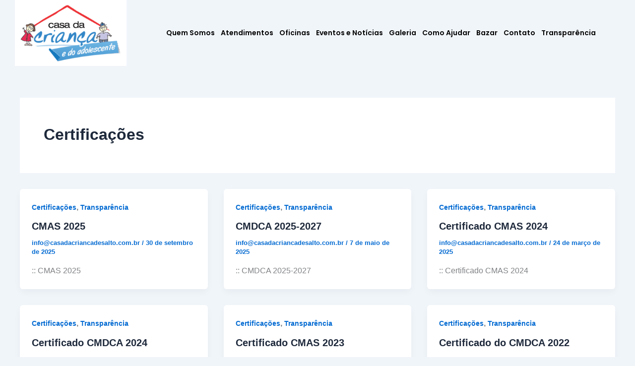

--- FILE ---
content_type: text/css
request_url: https://casadacriancasalto.org.br/wp-content/uploads/elementor/css/post-74.css?ver=1769824237
body_size: 7825
content:
.elementor-74 .elementor-element.elementor-element-bbe9f24 > .elementor-container > .elementor-column > .elementor-widget-wrap{align-content:space-around;align-items:space-around;}.elementor-74 .elementor-element.elementor-element-bbe9f24{margin-top:0px;margin-bottom:0px;}.elementor-widget-site-logo .hfe-site-logo-container .hfe-site-logo-img{border-color:var( --e-global-color-primary );}.elementor-widget-site-logo .widget-image-caption{color:var( --e-global-color-text );font-family:var( --e-global-typography-text-font-family ), Sans-serif;font-weight:var( --e-global-typography-text-font-weight );}.elementor-74 .elementor-element.elementor-element-eaec491 .hfe-site-logo-container, .elementor-74 .elementor-element.elementor-element-eaec491 .hfe-caption-width figcaption{text-align:center;}.elementor-74 .elementor-element.elementor-element-eaec491 .hfe-site-logo .hfe-site-logo-container img{width:100%;}.elementor-74 .elementor-element.elementor-element-eaec491 .hfe-site-logo img{max-width:79%;}.elementor-74 .elementor-element.elementor-element-eaec491 .widget-image-caption{margin-top:0px;margin-bottom:0px;}.elementor-74 .elementor-element.elementor-element-eaec491 .hfe-site-logo-container .hfe-site-logo-img{border-style:none;}.elementor-widget-navigation-menu .menu-item a.hfe-menu-item.elementor-button{background-color:var( --e-global-color-accent );font-family:var( --e-global-typography-accent-font-family ), Sans-serif;font-weight:var( --e-global-typography-accent-font-weight );}.elementor-widget-navigation-menu .menu-item a.hfe-menu-item.elementor-button:hover{background-color:var( --e-global-color-accent );}.elementor-widget-navigation-menu a.hfe-menu-item, .elementor-widget-navigation-menu a.hfe-sub-menu-item{font-family:var( --e-global-typography-primary-font-family ), Sans-serif;font-weight:var( --e-global-typography-primary-font-weight );}.elementor-widget-navigation-menu .menu-item a.hfe-menu-item, .elementor-widget-navigation-menu .sub-menu a.hfe-sub-menu-item{color:var( --e-global-color-text );}.elementor-widget-navigation-menu .menu-item a.hfe-menu-item:hover,
								.elementor-widget-navigation-menu .sub-menu a.hfe-sub-menu-item:hover,
								.elementor-widget-navigation-menu .menu-item.current-menu-item a.hfe-menu-item,
								.elementor-widget-navigation-menu .menu-item a.hfe-menu-item.highlighted,
								.elementor-widget-navigation-menu .menu-item a.hfe-menu-item:focus{color:var( --e-global-color-accent );}.elementor-widget-navigation-menu .hfe-nav-menu-layout:not(.hfe-pointer__framed) .menu-item.parent a.hfe-menu-item:before,
								.elementor-widget-navigation-menu .hfe-nav-menu-layout:not(.hfe-pointer__framed) .menu-item.parent a.hfe-menu-item:after{background-color:var( --e-global-color-accent );}.elementor-widget-navigation-menu .hfe-nav-menu-layout:not(.hfe-pointer__framed) .menu-item.parent .sub-menu .hfe-has-submenu-container a:after{background-color:var( --e-global-color-accent );}.elementor-widget-navigation-menu .hfe-pointer__framed .menu-item.parent a.hfe-menu-item:before,
								.elementor-widget-navigation-menu .hfe-pointer__framed .menu-item.parent a.hfe-menu-item:after{border-color:var( --e-global-color-accent );}
							.elementor-widget-navigation-menu .sub-menu li a.hfe-sub-menu-item,
							.elementor-widget-navigation-menu nav.hfe-dropdown li a.hfe-sub-menu-item,
							.elementor-widget-navigation-menu nav.hfe-dropdown li a.hfe-menu-item,
							.elementor-widget-navigation-menu nav.hfe-dropdown-expandible li a.hfe-menu-item,
							.elementor-widget-navigation-menu nav.hfe-dropdown-expandible li a.hfe-sub-menu-item{font-family:var( --e-global-typography-accent-font-family ), Sans-serif;font-weight:var( --e-global-typography-accent-font-weight );}.elementor-74 .elementor-element.elementor-element-61c5700 .menu-item a.hfe-menu-item{padding-left:6px;padding-right:6px;}.elementor-74 .elementor-element.elementor-element-61c5700 .menu-item a.hfe-sub-menu-item{padding-left:calc( 6px + 20px );padding-right:6px;}.elementor-74 .elementor-element.elementor-element-61c5700 .hfe-nav-menu__layout-vertical .menu-item ul ul a.hfe-sub-menu-item{padding-left:calc( 6px + 40px );padding-right:6px;}.elementor-74 .elementor-element.elementor-element-61c5700 .hfe-nav-menu__layout-vertical .menu-item ul ul ul a.hfe-sub-menu-item{padding-left:calc( 6px + 60px );padding-right:6px;}.elementor-74 .elementor-element.elementor-element-61c5700 .hfe-nav-menu__layout-vertical .menu-item ul ul ul ul a.hfe-sub-menu-item{padding-left:calc( 6px + 80px );padding-right:6px;}.elementor-74 .elementor-element.elementor-element-61c5700 .menu-item a.hfe-menu-item, .elementor-74 .elementor-element.elementor-element-61c5700 .menu-item a.hfe-sub-menu-item{padding-top:9px;padding-bottom:9px;}.elementor-74 .elementor-element.elementor-element-61c5700 ul.sub-menu{width:220px;}.elementor-74 .elementor-element.elementor-element-61c5700 .sub-menu a.hfe-sub-menu-item,
						 .elementor-74 .elementor-element.elementor-element-61c5700 nav.hfe-dropdown li a.hfe-menu-item,
						 .elementor-74 .elementor-element.elementor-element-61c5700 nav.hfe-dropdown li a.hfe-sub-menu-item,
						 .elementor-74 .elementor-element.elementor-element-61c5700 nav.hfe-dropdown-expandible li a.hfe-menu-item,
						 .elementor-74 .elementor-element.elementor-element-61c5700 nav.hfe-dropdown-expandible li a.hfe-sub-menu-item{padding-top:15px;padding-bottom:15px;}.elementor-74 .elementor-element.elementor-element-61c5700{width:var( --container-widget-width, 92.652% );max-width:92.652%;--container-widget-width:92.652%;--container-widget-flex-grow:0;}.elementor-74 .elementor-element.elementor-element-61c5700 .hfe-nav-menu__toggle{margin:0 auto;}.elementor-74 .elementor-element.elementor-element-61c5700 a.hfe-menu-item, .elementor-74 .elementor-element.elementor-element-61c5700 a.hfe-sub-menu-item{font-size:14px;font-weight:600;}.elementor-74 .elementor-element.elementor-element-61c5700 .menu-item a.hfe-menu-item, .elementor-74 .elementor-element.elementor-element-61c5700 .sub-menu a.hfe-sub-menu-item{color:#000000;}.elementor-74 .elementor-element.elementor-element-61c5700 .menu-item a.hfe-menu-item:hover,
								.elementor-74 .elementor-element.elementor-element-61c5700 .sub-menu a.hfe-sub-menu-item:hover,
								.elementor-74 .elementor-element.elementor-element-61c5700 .menu-item.current-menu-item a.hfe-menu-item,
								.elementor-74 .elementor-element.elementor-element-61c5700 .menu-item a.hfe-menu-item.highlighted,
								.elementor-74 .elementor-element.elementor-element-61c5700 .menu-item a.hfe-menu-item:focus{color:#000000;}.elementor-74 .elementor-element.elementor-element-61c5700 .menu-item.current-menu-item a.hfe-menu-item,
								.elementor-74 .elementor-element.elementor-element-61c5700 .menu-item.current-menu-ancestor a.hfe-menu-item{color:#000000;}.elementor-74 .elementor-element.elementor-element-61c5700 .sub-menu,
								.elementor-74 .elementor-element.elementor-element-61c5700 nav.hfe-dropdown,
								.elementor-74 .elementor-element.elementor-element-61c5700 nav.hfe-dropdown-expandible,
								.elementor-74 .elementor-element.elementor-element-61c5700 nav.hfe-dropdown .menu-item a.hfe-menu-item,
								.elementor-74 .elementor-element.elementor-element-61c5700 nav.hfe-dropdown .menu-item a.hfe-sub-menu-item{background-color:#65AFDF;}.elementor-74 .elementor-element.elementor-element-61c5700 .sub-menu li.menu-item:not(:last-child),
						.elementor-74 .elementor-element.elementor-element-61c5700 nav.hfe-dropdown li.menu-item:not(:last-child),
						.elementor-74 .elementor-element.elementor-element-61c5700 nav.hfe-dropdown-expandible li.menu-item:not(:last-child){border-bottom-style:solid;border-bottom-color:#c4c4c4;border-bottom-width:1px;}@media(min-width:768px){.elementor-74 .elementor-element.elementor-element-719c3c1{width:22.222%;}.elementor-74 .elementor-element.elementor-element-39b545d{width:77.778%;}}

--- FILE ---
content_type: text/css
request_url: https://casadacriancasalto.org.br/wp-content/uploads/elementor/css/post-202.css?ver=1769824237
body_size: 10111
content:
.elementor-202 .elementor-element.elementor-element-716413b:not(.elementor-motion-effects-element-type-background), .elementor-202 .elementor-element.elementor-element-716413b > .elementor-motion-effects-container > .elementor-motion-effects-layer{background-color:#F8F8F8EF;}.elementor-202 .elementor-element.elementor-element-716413b{transition:background 0.3s, border 0.3s, border-radius 0.3s, box-shadow 0.3s;padding:60px 0px 0px 0px;}.elementor-202 .elementor-element.elementor-element-716413b > .elementor-background-overlay{transition:background 0.3s, border-radius 0.3s, opacity 0.3s;}.elementor-widget-image .widget-image-caption{color:var( --e-global-color-text );font-family:var( --e-global-typography-text-font-family ), Sans-serif;font-weight:var( --e-global-typography-text-font-weight );}.elementor-widget-icon-box.elementor-view-stacked .elementor-icon{background-color:var( --e-global-color-primary );}.elementor-widget-icon-box.elementor-view-framed .elementor-icon, .elementor-widget-icon-box.elementor-view-default .elementor-icon{fill:var( --e-global-color-primary );color:var( --e-global-color-primary );border-color:var( --e-global-color-primary );}.elementor-widget-icon-box .elementor-icon-box-title, .elementor-widget-icon-box .elementor-icon-box-title a{font-family:var( --e-global-typography-primary-font-family ), Sans-serif;font-weight:var( --e-global-typography-primary-font-weight );}.elementor-widget-icon-box .elementor-icon-box-title{color:var( --e-global-color-primary );}.elementor-widget-icon-box:has(:hover) .elementor-icon-box-title,
					 .elementor-widget-icon-box:has(:focus) .elementor-icon-box-title{color:var( --e-global-color-primary );}.elementor-widget-icon-box .elementor-icon-box-description{font-family:var( --e-global-typography-text-font-family ), Sans-serif;font-weight:var( --e-global-typography-text-font-weight );color:var( --e-global-color-text );}.elementor-202 .elementor-element.elementor-element-815cb0d .elementor-icon-box-wrapper{align-items:start;gap:12px;}.elementor-202 .elementor-element.elementor-element-815cb0d .elementor-icon-box-title{margin-block-end:0px;}.elementor-202 .elementor-element.elementor-element-815cb0d.elementor-view-stacked .elementor-icon{background-color:#65AFDF;}.elementor-202 .elementor-element.elementor-element-815cb0d.elementor-view-framed .elementor-icon, .elementor-202 .elementor-element.elementor-element-815cb0d.elementor-view-default .elementor-icon{fill:#65AFDF;color:#65AFDF;border-color:#65AFDF;}.elementor-202 .elementor-element.elementor-element-815cb0d .elementor-icon{font-size:21px;}.elementor-202 .elementor-element.elementor-element-815cb0d .elementor-icon-box-title, .elementor-202 .elementor-element.elementor-element-815cb0d .elementor-icon-box-title a{font-family:"Poppins", Sans-serif;font-size:18px;font-weight:700;}.elementor-202 .elementor-element.elementor-element-2bbca2f .elementor-icon-box-wrapper{align-items:start;gap:12px;}.elementor-202 .elementor-element.elementor-element-2bbca2f .elementor-icon-box-title{margin-block-end:0px;}.elementor-202 .elementor-element.elementor-element-2bbca2f.elementor-view-stacked .elementor-icon{background-color:#65AFDF;}.elementor-202 .elementor-element.elementor-element-2bbca2f.elementor-view-framed .elementor-icon, .elementor-202 .elementor-element.elementor-element-2bbca2f.elementor-view-default .elementor-icon{fill:#65AFDF;color:#65AFDF;border-color:#65AFDF;}.elementor-202 .elementor-element.elementor-element-2bbca2f .elementor-icon{font-size:21px;}.elementor-202 .elementor-element.elementor-element-2bbca2f .elementor-icon-box-title, .elementor-202 .elementor-element.elementor-element-2bbca2f .elementor-icon-box-title a{font-family:"Poppins", Sans-serif;font-size:18px;font-weight:700;}.elementor-202 .elementor-element.elementor-element-7b6a699 .elementor-icon-box-wrapper{align-items:start;gap:12px;}.elementor-202 .elementor-element.elementor-element-7b6a699 .elementor-icon-box-title{margin-block-end:0px;}.elementor-202 .elementor-element.elementor-element-7b6a699.elementor-view-stacked .elementor-icon{background-color:#65AFDF;}.elementor-202 .elementor-element.elementor-element-7b6a699.elementor-view-framed .elementor-icon, .elementor-202 .elementor-element.elementor-element-7b6a699.elementor-view-default .elementor-icon{fill:#65AFDF;color:#65AFDF;border-color:#65AFDF;}.elementor-202 .elementor-element.elementor-element-7b6a699 .elementor-icon{font-size:21px;}.elementor-202 .elementor-element.elementor-element-7b6a699 .elementor-icon-box-title, .elementor-202 .elementor-element.elementor-element-7b6a699 .elementor-icon-box-title a{font-family:"Poppins", Sans-serif;font-size:18px;font-weight:700;}.elementor-202 .elementor-element.elementor-element-729411b .elementor-repeater-item-fa47997.elementor-social-icon{background-color:#C13584;}.elementor-202 .elementor-element.elementor-element-729411b{--grid-template-columns:repeat(0, auto);--icon-size:18px;--grid-column-gap:5px;--grid-row-gap:0px;}.elementor-202 .elementor-element.elementor-element-f9f1075.elementor-column > .elementor-widget-wrap{justify-content:center;}.elementor-202 .elementor-element.elementor-element-f538fa9 .elementor-icon-box-wrapper{align-items:start;gap:12px;}.elementor-202 .elementor-element.elementor-element-f538fa9 .elementor-icon-box-title{margin-block-end:0px;}.elementor-202 .elementor-element.elementor-element-f538fa9.elementor-view-stacked .elementor-icon{background-color:#65AFDF;}.elementor-202 .elementor-element.elementor-element-f538fa9.elementor-view-framed .elementor-icon, .elementor-202 .elementor-element.elementor-element-f538fa9.elementor-view-default .elementor-icon{fill:#65AFDF;color:#65AFDF;border-color:#65AFDF;}.elementor-202 .elementor-element.elementor-element-f538fa9 .elementor-icon{font-size:21px;}.elementor-202 .elementor-element.elementor-element-f538fa9 .elementor-icon-box-title, .elementor-202 .elementor-element.elementor-element-f538fa9 .elementor-icon-box-title a{font-family:"Poppins", Sans-serif;font-size:18px;font-weight:700;}.elementor-202 .elementor-element.elementor-element-f3b7dac .elementor-repeater-item-fa47997.elementor-social-icon{background-color:#C13584;}.elementor-202 .elementor-element.elementor-element-f3b7dac{--grid-template-columns:repeat(0, auto);--icon-size:18px;--grid-column-gap:5px;--grid-row-gap:0px;}.elementor-202 .elementor-element.elementor-element-f3b7dac .elementor-widget-container{text-align:left;}.elementor-202 .elementor-element.elementor-element-6e9db24:not(.elementor-motion-effects-element-type-background), .elementor-202 .elementor-element.elementor-element-6e9db24 > .elementor-motion-effects-container > .elementor-motion-effects-layer{background-color:#F8F8F8EF;}.elementor-202 .elementor-element.elementor-element-6e9db24{transition:background 0.3s, border 0.3s, border-radius 0.3s, box-shadow 0.3s;}.elementor-202 .elementor-element.elementor-element-6e9db24 > .elementor-background-overlay{transition:background 0.3s, border-radius 0.3s, opacity 0.3s;}.elementor-202 .elementor-element.elementor-element-36dc191 > .elementor-element-populated{margin:-80px 0px 0px 0px;--e-column-margin-right:0px;--e-column-margin-left:0px;}.elementor-202 .elementor-element.elementor-element-0825a9c .elementor-icon-box-wrapper{align-items:start;gap:12px;}.elementor-202 .elementor-element.elementor-element-0825a9c .elementor-icon-box-title{margin-block-end:0px;}.elementor-202 .elementor-element.elementor-element-0825a9c.elementor-view-stacked .elementor-icon{background-color:#65AFDF;}.elementor-202 .elementor-element.elementor-element-0825a9c.elementor-view-framed .elementor-icon, .elementor-202 .elementor-element.elementor-element-0825a9c.elementor-view-default .elementor-icon{fill:#65AFDF;color:#65AFDF;border-color:#65AFDF;}.elementor-202 .elementor-element.elementor-element-0825a9c .elementor-icon{font-size:21px;}.elementor-202 .elementor-element.elementor-element-0825a9c .elementor-icon-box-title, .elementor-202 .elementor-element.elementor-element-0825a9c .elementor-icon-box-title a{font-family:"Poppins", Sans-serif;font-size:18px;font-weight:700;}.elementor-202 .elementor-element.elementor-element-45a72e8:not(.elementor-motion-effects-element-type-background), .elementor-202 .elementor-element.elementor-element-45a72e8 > .elementor-motion-effects-container > .elementor-motion-effects-layer{background-color:#65AFDF;}.elementor-202 .elementor-element.elementor-element-45a72e8{transition:background 0.3s, border 0.3s, border-radius 0.3s, box-shadow 0.3s;}.elementor-202 .elementor-element.elementor-element-45a72e8 > .elementor-background-overlay{transition:background 0.3s, border-radius 0.3s, opacity 0.3s;}.elementor-widget-copyright .hfe-copyright-wrapper a, .elementor-widget-copyright .hfe-copyright-wrapper{color:var( --e-global-color-text );}.elementor-widget-copyright .hfe-copyright-wrapper, .elementor-widget-copyright .hfe-copyright-wrapper a{font-family:var( --e-global-typography-text-font-family ), Sans-serif;font-weight:var( --e-global-typography-text-font-weight );}.elementor-202 .elementor-element.elementor-element-15a3066 .hfe-copyright-wrapper{text-align:center;}.elementor-202 .elementor-element.elementor-element-15a3066 .hfe-copyright-wrapper a, .elementor-202 .elementor-element.elementor-element-15a3066 .hfe-copyright-wrapper{color:#FFFFFF;}.elementor-202 .elementor-element.elementor-element-15a3066 .hfe-copyright-wrapper, .elementor-202 .elementor-element.elementor-element-15a3066 .hfe-copyright-wrapper a{font-family:"Poppins", Sans-serif;font-size:13px;font-weight:400;}@media(max-width:767px){.elementor-202 .elementor-element.elementor-element-6e9db24{margin-top:50px;margin-bottom:0px;}}@media(min-width:768px){.elementor-202 .elementor-element.elementor-element-0aa1fed{width:20%;}.elementor-202 .elementor-element.elementor-element-58018fc{width:16%;}.elementor-202 .elementor-element.elementor-element-b13809e{width:24%;}.elementor-202 .elementor-element.elementor-element-00f0ec3{width:20%;}.elementor-202 .elementor-element.elementor-element-36dc191{width:40%;}.elementor-202 .elementor-element.elementor-element-141e124{width:20%;}.elementor-202 .elementor-element.elementor-element-90cfe0e{width:20%;}}